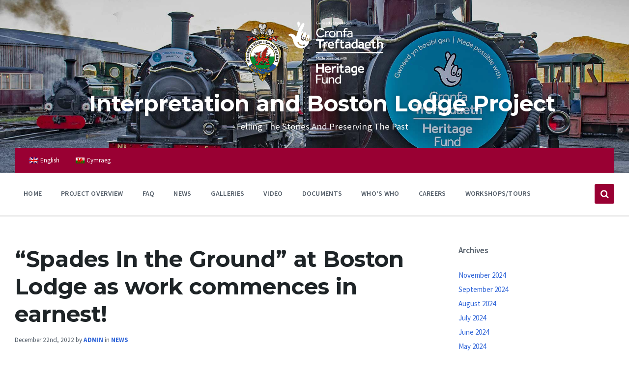

--- FILE ---
content_type: text/html; charset=UTF-8
request_url: https://nlhfproject.festrail.co.uk/spades-in-the-ground/
body_size: 82557
content:
<!DOCTYPE html>
<html lang="en-US" prefix="og: http://ogp.me/ns# fb: http://ogp.me/ns/fb#">
<head>
    <meta http-equiv="Content-Type" content="text/html; charset=UTF-8">
    <meta name="viewport" content="width=device-width, initial-scale=1.0">
    <link rel="pingback" href="https://nlhfproject.festrail.co.uk/xmlrpc.php">
    <title>“Spades In the Ground” at Boston Lodge as work commences in earnest! &#8211; Interpretation and Boston Lodge Project</title>
<meta name='robots' content='max-image-preview:large' />
	<style>img:is([sizes="auto" i], [sizes^="auto," i]) { contain-intrinsic-size: 3000px 1500px }</style>
	<link rel="alternate" hreflang="en" href="https://nlhfproject.festrail.co.uk/spades-in-the-ground/" />
<link rel="alternate" hreflang="cy" href="https://nlhfproject.festrail.co.uk/cy/gweithwyr-yn-dechrau-ar-y-gwaith-yn-boston-lodge/" />
<link rel="alternate" hreflang="x-default" href="https://nlhfproject.festrail.co.uk/spades-in-the-ground/" />
<link rel='dns-prefetch' href='//fonts.googleapis.com' />
<link rel="alternate" type="application/rss+xml" title="Interpretation and Boston Lodge Project &raquo; Feed" href="https://nlhfproject.festrail.co.uk/feed/" />
<link rel="alternate" type="application/rss+xml" title="Interpretation and Boston Lodge Project &raquo; Comments Feed" href="https://nlhfproject.festrail.co.uk/comments/feed/" />
<link rel="alternate" type="application/rss+xml" title="Interpretation and Boston Lodge Project &raquo; “Spades In the Ground” at Boston Lodge as work commences in earnest! Comments Feed" href="https://nlhfproject.festrail.co.uk/spades-in-the-ground/feed/" />
<link rel='stylesheet' id='wp-block-library-css' href='https://nlhfproject.festrail.co.uk/wp-includes/css/dist/block-library/style.min.css?ver=6.7.4' type='text/css' media='all' />
<link rel='stylesheet' id='awb-css' href='https://nlhfproject.festrail.co.uk/wp-content/plugins/advanced-backgrounds/assets/awb/awb.min.css?ver=1.12.4' type='text/css' media='all' />
<link rel='stylesheet' id='fontAwesome-css' href='https://nlhfproject.festrail.co.uk/wp-content/plugins/lightbox-block/assets/css/font-awesome.min.css?ver=6.5.2' type='text/css' media='all' />
<link rel='stylesheet' id='kioken-blocks-style-css' href='https://nlhfproject.festrail.co.uk/wp-content/plugins/kioken-blocks/dist/blocks.style.build.css?ver=1.3.9' type='text/css' media='all' />
<style id='classic-theme-styles-inline-css' type='text/css'>
/*! This file is auto-generated */
.wp-block-button__link{color:#fff;background-color:#32373c;border-radius:9999px;box-shadow:none;text-decoration:none;padding:calc(.667em + 2px) calc(1.333em + 2px);font-size:1.125em}.wp-block-file__button{background:#32373c;color:#fff;text-decoration:none}
</style>
<style id='global-styles-inline-css' type='text/css'>
:root{--wp--preset--aspect-ratio--square: 1;--wp--preset--aspect-ratio--4-3: 4/3;--wp--preset--aspect-ratio--3-4: 3/4;--wp--preset--aspect-ratio--3-2: 3/2;--wp--preset--aspect-ratio--2-3: 2/3;--wp--preset--aspect-ratio--16-9: 16/9;--wp--preset--aspect-ratio--9-16: 9/16;--wp--preset--color--black: #000000;--wp--preset--color--cyan-bluish-gray: #abb8c3;--wp--preset--color--white: #ffffff;--wp--preset--color--pale-pink: #f78da7;--wp--preset--color--vivid-red: #cf2e2e;--wp--preset--color--luminous-vivid-orange: #ff6900;--wp--preset--color--luminous-vivid-amber: #fcb900;--wp--preset--color--light-green-cyan: #7bdcb5;--wp--preset--color--vivid-green-cyan: #00d084;--wp--preset--color--pale-cyan-blue: #8ed1fc;--wp--preset--color--vivid-cyan-blue: #0693e3;--wp--preset--color--vivid-purple: #9b51e0;--wp--preset--gradient--vivid-cyan-blue-to-vivid-purple: linear-gradient(135deg,rgba(6,147,227,1) 0%,rgb(155,81,224) 100%);--wp--preset--gradient--light-green-cyan-to-vivid-green-cyan: linear-gradient(135deg,rgb(122,220,180) 0%,rgb(0,208,130) 100%);--wp--preset--gradient--luminous-vivid-amber-to-luminous-vivid-orange: linear-gradient(135deg,rgba(252,185,0,1) 0%,rgba(255,105,0,1) 100%);--wp--preset--gradient--luminous-vivid-orange-to-vivid-red: linear-gradient(135deg,rgba(255,105,0,1) 0%,rgb(207,46,46) 100%);--wp--preset--gradient--very-light-gray-to-cyan-bluish-gray: linear-gradient(135deg,rgb(238,238,238) 0%,rgb(169,184,195) 100%);--wp--preset--gradient--cool-to-warm-spectrum: linear-gradient(135deg,rgb(74,234,220) 0%,rgb(151,120,209) 20%,rgb(207,42,186) 40%,rgb(238,44,130) 60%,rgb(251,105,98) 80%,rgb(254,248,76) 100%);--wp--preset--gradient--blush-light-purple: linear-gradient(135deg,rgb(255,206,236) 0%,rgb(152,150,240) 100%);--wp--preset--gradient--blush-bordeaux: linear-gradient(135deg,rgb(254,205,165) 0%,rgb(254,45,45) 50%,rgb(107,0,62) 100%);--wp--preset--gradient--luminous-dusk: linear-gradient(135deg,rgb(255,203,112) 0%,rgb(199,81,192) 50%,rgb(65,88,208) 100%);--wp--preset--gradient--pale-ocean: linear-gradient(135deg,rgb(255,245,203) 0%,rgb(182,227,212) 50%,rgb(51,167,181) 100%);--wp--preset--gradient--electric-grass: linear-gradient(135deg,rgb(202,248,128) 0%,rgb(113,206,126) 100%);--wp--preset--gradient--midnight: linear-gradient(135deg,rgb(2,3,129) 0%,rgb(40,116,252) 100%);--wp--preset--font-size--small: 13px;--wp--preset--font-size--medium: 20px;--wp--preset--font-size--large: 36px;--wp--preset--font-size--x-large: 42px;--wp--preset--spacing--20: 0.44rem;--wp--preset--spacing--30: 0.67rem;--wp--preset--spacing--40: 1rem;--wp--preset--spacing--50: 1.5rem;--wp--preset--spacing--60: 2.25rem;--wp--preset--spacing--70: 3.38rem;--wp--preset--spacing--80: 5.06rem;--wp--preset--shadow--natural: 6px 6px 9px rgba(0, 0, 0, 0.2);--wp--preset--shadow--deep: 12px 12px 50px rgba(0, 0, 0, 0.4);--wp--preset--shadow--sharp: 6px 6px 0px rgba(0, 0, 0, 0.2);--wp--preset--shadow--outlined: 6px 6px 0px -3px rgba(255, 255, 255, 1), 6px 6px rgba(0, 0, 0, 1);--wp--preset--shadow--crisp: 6px 6px 0px rgba(0, 0, 0, 1);}:where(.is-layout-flex){gap: 0.5em;}:where(.is-layout-grid){gap: 0.5em;}body .is-layout-flex{display: flex;}.is-layout-flex{flex-wrap: wrap;align-items: center;}.is-layout-flex > :is(*, div){margin: 0;}body .is-layout-grid{display: grid;}.is-layout-grid > :is(*, div){margin: 0;}:where(.wp-block-columns.is-layout-flex){gap: 2em;}:where(.wp-block-columns.is-layout-grid){gap: 2em;}:where(.wp-block-post-template.is-layout-flex){gap: 1.25em;}:where(.wp-block-post-template.is-layout-grid){gap: 1.25em;}.has-black-color{color: var(--wp--preset--color--black) !important;}.has-cyan-bluish-gray-color{color: var(--wp--preset--color--cyan-bluish-gray) !important;}.has-white-color{color: var(--wp--preset--color--white) !important;}.has-pale-pink-color{color: var(--wp--preset--color--pale-pink) !important;}.has-vivid-red-color{color: var(--wp--preset--color--vivid-red) !important;}.has-luminous-vivid-orange-color{color: var(--wp--preset--color--luminous-vivid-orange) !important;}.has-luminous-vivid-amber-color{color: var(--wp--preset--color--luminous-vivid-amber) !important;}.has-light-green-cyan-color{color: var(--wp--preset--color--light-green-cyan) !important;}.has-vivid-green-cyan-color{color: var(--wp--preset--color--vivid-green-cyan) !important;}.has-pale-cyan-blue-color{color: var(--wp--preset--color--pale-cyan-blue) !important;}.has-vivid-cyan-blue-color{color: var(--wp--preset--color--vivid-cyan-blue) !important;}.has-vivid-purple-color{color: var(--wp--preset--color--vivid-purple) !important;}.has-black-background-color{background-color: var(--wp--preset--color--black) !important;}.has-cyan-bluish-gray-background-color{background-color: var(--wp--preset--color--cyan-bluish-gray) !important;}.has-white-background-color{background-color: var(--wp--preset--color--white) !important;}.has-pale-pink-background-color{background-color: var(--wp--preset--color--pale-pink) !important;}.has-vivid-red-background-color{background-color: var(--wp--preset--color--vivid-red) !important;}.has-luminous-vivid-orange-background-color{background-color: var(--wp--preset--color--luminous-vivid-orange) !important;}.has-luminous-vivid-amber-background-color{background-color: var(--wp--preset--color--luminous-vivid-amber) !important;}.has-light-green-cyan-background-color{background-color: var(--wp--preset--color--light-green-cyan) !important;}.has-vivid-green-cyan-background-color{background-color: var(--wp--preset--color--vivid-green-cyan) !important;}.has-pale-cyan-blue-background-color{background-color: var(--wp--preset--color--pale-cyan-blue) !important;}.has-vivid-cyan-blue-background-color{background-color: var(--wp--preset--color--vivid-cyan-blue) !important;}.has-vivid-purple-background-color{background-color: var(--wp--preset--color--vivid-purple) !important;}.has-black-border-color{border-color: var(--wp--preset--color--black) !important;}.has-cyan-bluish-gray-border-color{border-color: var(--wp--preset--color--cyan-bluish-gray) !important;}.has-white-border-color{border-color: var(--wp--preset--color--white) !important;}.has-pale-pink-border-color{border-color: var(--wp--preset--color--pale-pink) !important;}.has-vivid-red-border-color{border-color: var(--wp--preset--color--vivid-red) !important;}.has-luminous-vivid-orange-border-color{border-color: var(--wp--preset--color--luminous-vivid-orange) !important;}.has-luminous-vivid-amber-border-color{border-color: var(--wp--preset--color--luminous-vivid-amber) !important;}.has-light-green-cyan-border-color{border-color: var(--wp--preset--color--light-green-cyan) !important;}.has-vivid-green-cyan-border-color{border-color: var(--wp--preset--color--vivid-green-cyan) !important;}.has-pale-cyan-blue-border-color{border-color: var(--wp--preset--color--pale-cyan-blue) !important;}.has-vivid-cyan-blue-border-color{border-color: var(--wp--preset--color--vivid-cyan-blue) !important;}.has-vivid-purple-border-color{border-color: var(--wp--preset--color--vivid-purple) !important;}.has-vivid-cyan-blue-to-vivid-purple-gradient-background{background: var(--wp--preset--gradient--vivid-cyan-blue-to-vivid-purple) !important;}.has-light-green-cyan-to-vivid-green-cyan-gradient-background{background: var(--wp--preset--gradient--light-green-cyan-to-vivid-green-cyan) !important;}.has-luminous-vivid-amber-to-luminous-vivid-orange-gradient-background{background: var(--wp--preset--gradient--luminous-vivid-amber-to-luminous-vivid-orange) !important;}.has-luminous-vivid-orange-to-vivid-red-gradient-background{background: var(--wp--preset--gradient--luminous-vivid-orange-to-vivid-red) !important;}.has-very-light-gray-to-cyan-bluish-gray-gradient-background{background: var(--wp--preset--gradient--very-light-gray-to-cyan-bluish-gray) !important;}.has-cool-to-warm-spectrum-gradient-background{background: var(--wp--preset--gradient--cool-to-warm-spectrum) !important;}.has-blush-light-purple-gradient-background{background: var(--wp--preset--gradient--blush-light-purple) !important;}.has-blush-bordeaux-gradient-background{background: var(--wp--preset--gradient--blush-bordeaux) !important;}.has-luminous-dusk-gradient-background{background: var(--wp--preset--gradient--luminous-dusk) !important;}.has-pale-ocean-gradient-background{background: var(--wp--preset--gradient--pale-ocean) !important;}.has-electric-grass-gradient-background{background: var(--wp--preset--gradient--electric-grass) !important;}.has-midnight-gradient-background{background: var(--wp--preset--gradient--midnight) !important;}.has-small-font-size{font-size: var(--wp--preset--font-size--small) !important;}.has-medium-font-size{font-size: var(--wp--preset--font-size--medium) !important;}.has-large-font-size{font-size: var(--wp--preset--font-size--large) !important;}.has-x-large-font-size{font-size: var(--wp--preset--font-size--x-large) !important;}
:where(.wp-block-post-template.is-layout-flex){gap: 1.25em;}:where(.wp-block-post-template.is-layout-grid){gap: 1.25em;}
:where(.wp-block-columns.is-layout-flex){gap: 2em;}:where(.wp-block-columns.is-layout-grid){gap: 2em;}
:root :where(.wp-block-pullquote){font-size: 1.5em;line-height: 1.6;}
</style>
<link rel='stylesheet' id='simply-gallery-block-frontend-css' href='https://nlhfproject.festrail.co.uk/wp-content/plugins/simply-gallery-block/blocks/pgc_sgb.min.style.css?ver=3.2.4.3' type='text/css' media='all' />
<link rel='stylesheet' id='pgc-simply-gallery-plugin-lightbox-style-css' href='https://nlhfproject.festrail.co.uk/wp-content/plugins/simply-gallery-block/plugins/pgc_sgb_lightbox.min.style.css?ver=3.2.4.3' type='text/css' media='all' />
<link rel='stylesheet' id='wpml-blocks-css' href='https://nlhfproject.festrail.co.uk/wp-content/plugins/sitepress-multilingual-cms/dist/css/blocks/styles.css?ver=4.6.15' type='text/css' media='all' />
<link rel='stylesheet' id='fancybox-for-wp-css' href='https://nlhfproject.festrail.co.uk/wp-content/plugins/fancybox-for-wordpress/assets/css/fancybox.css?ver=1.3.4' type='text/css' media='all' />
<link rel='stylesheet' id='wpml-menu-item-0-css' href='https://nlhfproject.festrail.co.uk/wp-content/plugins/sitepress-multilingual-cms/templates/language-switchers/menu-item/style.min.css?ver=1' type='text/css' media='all' />
<link rel='stylesheet' id='gosign-gallery-box-slick-slider-css-css' href='https://nlhfproject.festrail.co.uk/wp-content/plugins/gosign-gallery-box-block/assets/vendor/slick/css/slick.min.css?ver=6.7.4' type='text/css' media='all' />
<link rel='stylesheet' id='gosign-gallery-box-slick-slider-css-theme-css' href='https://nlhfproject.festrail.co.uk/wp-content/plugins/gosign-gallery-box-block/assets/vendor/slick/css/slick-theme.min.css?ver=6.7.4' type='text/css' media='all' />
<link rel='stylesheet' id='gosign-gallery-box-fancybox-css-css' href='https://nlhfproject.festrail.co.uk/wp-content/plugins/gosign-gallery-box-block/assets/vendor/fancybox/dist/jquery.fancybox.min.css?ver=6.7.4' type='text/css' media='all' />
<link rel='stylesheet' id='gosign-gallery-box-block-frontend-css-css' href='https://nlhfproject.festrail.co.uk/wp-content/plugins/gosign-gallery-box-block/blocks/style.min.css?ver=1694169590' type='text/css' media='all' />
<link rel='stylesheet' id='lsvr-pressville-main-style-css' href='https://nlhfproject.festrail.co.uk/wp-content/themes/pressville/style.css?ver=2.6.2' type='text/css' media='all' />
<link rel='stylesheet' id='lsvr-pressville-general-style-css' href='https://nlhfproject.festrail.co.uk/wp-content/themes/pressville/assets/css/general.css?ver=2.6.2' type='text/css' media='all' />
<style id='lsvr-pressville-general-style-inline-css' type='text/css'>
body, input, textarea, select, button, .is-primary-font, #cancel-comment-reply-link, .lsvr_listing-map__infobox { font-family: 'Source Sans Pro', Arial, sans-serif; }
html, body { font-size: 15px; }
h1, h2, h3, h4, blockquote, .is-secondary-font, .header-menu-primary__item--megamenu .header-menu-primary__item-link--level-1 { font-family: 'Montserrat', Arial, sans-serif; }
@media ( min-width: 1200px ) { .header-titlebar__logo { max-width: 300px; } } .header-titlebar__logo { max-width: 300px; }
</style>
<link rel='stylesheet' id='lsvr-pressville-child-style-css' href='https://nlhfproject.festrail.co.uk/wp-content/themes/pressville-child/style.css?ver=2.0.0' type='text/css' media='all' />
<link rel='stylesheet' id='lsvr-pressville-google-fonts-css' href='//fonts.googleapis.com/css?family=Source+Sans+Pro%3A400%2C400italic%2C600%2C600italic%2C700%2C700italic%7CMontserrat%3A400%2C400italic%2C700%2C700italic&#038;ver=6.7.4' type='text/css' media='all' />
<link rel='stylesheet' id='lsvr-pressville-color-scheme-css' href='https://nlhfproject.festrail.co.uk/wp-content/themes/pressville/assets/css/skins/default.css?ver=2.6.2' type='text/css' media='all' />
<style id='lsvr-pressville-color-scheme-inline-css' type='text/css'>
body { color: #545e69; }a { color: #3166d8; }abbr { border-color: #545e69; }input, select, textarea { color: #545e69; }.c-alert-message { background-color: rgba( 153, 0, 51, 0.25 ); }.c-alert-message:before { color: #990033; }.c-arrow-button__icon { color: #990033; }.c-button { color: #990033; border-color: rgba( 153, 0, 51, 0.6 ); }.c-button:hover { border-color: #990033; }.c-button:active { border-color: rgba( 153, 0, 51, 0.5 ); }.c-search-form__button { color: #990033; }.header-topbar { background-color: #990033; }@media ( min-width: 992px ) {.header-menu-primary__item-link--level-0 { color: #545e69; }.current-menu-ancestor .header-menu-primary__item-link--level-0,.current-menu-item .header-menu-primary__item-link--level-0 { color: #990033; }.current-menu-ancestor .header-menu-primary__item-link--level-0:before,.current-menu-item .header-menu-primary__item-link--level-0:before { background-color: #990033; }.header-menu-primary__item--dropdown .header-menu-primary__item-link { color: #545e69; }.header-menu-primary__item--dropdown .header-menu-primary__item-link:hover { color: #990033; }.header-menu-primary__item--dropdown .header-menu-primary__item--level-1.current-menu-ancestor > .header-menu-primary__item-link,.header-menu-primary__item--dropdown .current-menu-item > .header-menu-primary__item-link { background-color: rgba( 153, 0, 51, 0.2 ); }.header-menu-primary__item--megamenu .header-menu-primary__item-link { color: #545e69; }.header-menu-primary__item--megamenu .header-menu-primary__item-link:hover { color: #990033; }.header-menu-primary__item--megamenu .header-menu-primary__item-link--level-1 { color: #990033; }.header-menu-primary__item--megamenu .header-menu-primary__submenu--level-1 .current-menu-item > .header-menu-primary__item-link { background-color: rgba( 153, 0, 51, 0.2 ); }}.header-search__toggle { background-color: #990033; }.header-search__submit { color: #990033; }.header-search__filter-label--active { background-color: #990033; }.header-languages-mobile__item--active .header-languages-mobile__item-link { color: #990033; }.header-languages-mobile__toggle { background-color: #990033; }.header-languages-mobile__toggle:before { border-bottom-color: #990033; }.header-mobile-toggle { background-color: #990033; }.post-archive-categories__icon { color: #990033; }.post-archive-categories__item:before { background-color: #545e69; }.post-archive-categories__item-link { color: #990033; }.post-archive-filter__option--datepicker:after { color: #990033; }.post-archive-filter__submit-button { background-color: #990033; }.post-archive-filter__reset-button { color: #990033; }.post__category-link,.post__meta-author-link,.post__meta-location .post__location-link { color: #990033; }.post-password-form input[type="submit"] { background-color: #990033; }.post__tags .post__term-link { color: #990033; border-color: rgba( 153, 0, 51, 0.4 ); }.post__tags .post__term-link:hover { background-color: #990033; }.post-comments__list .comment-reply-link { color: #990033; border-color: rgba( 153, 0, 51, 0.6 ); }.post-comments__list .comment-reply-link:hover { border-color: #990033; }.post-comments__list .comment-reply-link:active { border-color: rgba( 153, 0, 51, 0.5 ); }.comment-form .submit { background-color: #990033; }.post-pagination__item-link,.post-pagination__number-link { color: #990033; }.post-pagination__number-link:hover { background-color: #990033;  }.navigation.pagination a { color: #990033; }.navigation.pagination .page-numbers.current,.navigation.pagination .page-numbers:not( .next ):not( .prev ):not( .dots ):hover { background-color: #990033; }.blog-post-archive .post__title-link { color: #990033; }.blog-post-archive--grid .post__categories-link { color: rgba( 153, 0, 51, 0.8 ); }.blog-post-archive--grid .has-post-thumbnail:hover .post__bg { background-color: rgba( 153, 0, 51, 0.65 ); }.lsvr_listing-map__infobox-title-link { color: #990033; }.lsvr_listing-map__marker-inner { background-color: #990033; border-color: #990033; }.lsvr_listing-map__marker-inner:before { border-top-color: #990033; }.lsvr_listing-post-archive--default .post__title-link { color: #990033; }.lsvr_listing-post-archive--grid  .post__meta { background-color: rgba( 153, 0, 51, 0.9 ); }.lsvr_listing-post-single .post__social-link:hover { background-color: #990033; }.lsvr_listing-post-single .post__contact-item-icon:before { color: #990033; }.lsvr_listing-post-single .post__contact-item a { color: #990033; }.lsvr_listing-post-single .post__addressmap { background-color: #990033; }.lsvr_listing-post-single .post__address:before { color: #990033; }.lsvr_event-post-archive--default .post__title-link { color: #990033; }.lsvr_event-post-archive--grid .post__date { background-color: rgba( 153, 0, 51, 0.9 ); }.lsvr_event-post-archive--grid .post.has-post-thumbnail:hover .post__bg { background-color: rgba( 153, 0, 51, 0.4 ); }.lsvr_event-post-archive--timeline .post__inner:before { background-color: #990033; }.lsvr_event-post-archive--timeline .post__title-link { color: #990033; }.lsvr_event-post-single .post__status { background-color: rgba( 153, 0, 51, 0.2 ); }.lsvr_event-post-single .post__status:before { color: rgba( 153, 0, 51, 0.4 ); }.lsvr_event-post-single .post__info-item-icon:before { color: #990033; }.lsvr_gallery-post-archive--default .post__title-link { color: #990033; }.lsvr_gallery-post-archive--grid .post:hover .post__bg { background-color: rgba( 153, 0, 51, 0.4 ); }.lsvr_document-post-archive--default .post__title-link { color: #990033; }.lsvr_document-post-archive--categorized-attachments .post-tree__item-icon--folder { color: #990033; }.lsvr_document-post-archive--categorized-attachments .post-tree__item-toggle-icon { color: #990033; }.lsvr_document-post-single .post__meta-item:before { color: #990033; }.lsvr_person-post-page .post__social-link:hover { background-color: #990033; }.lsvr_person-post-page .post__contact-item-icon { color: #990033; }.lsvr_person-post-page .post__contact-item > a { color: #990033; }.lsvr_person-post-archive .post__title-link { color: #990033; }.lsvr_person-post-archive .post__subtitle { color: #990033; }.lsvr_person-post-single .post__subtitle { color: #990033; }.search-results-page__item-title-link { color: #990033; }.back-to-top__link { background-color: #990033; }.widget__title { color: #545e69; }.widget__more-link { color: #990033; border-color: rgba( 153, 0, 51, 0.6 ); }.widget__more-link:hover { border-color: rgba( 153, 0, 51, 1 ); }.widget__more-link:active { border-color: rgba( 153, 0, 51, 0.5 ); }.lsvr-pressville-weather-widget__time-title,.lsvr-pressville-weather-widget__weather-item-title { color: #990033; }.lsvr-pressville-weather-widget__weather-item-icon { color: #990033; }.lsvr-post-featured-widget__title-link { color: #990033; }.lsvr-post-featured-widget__category-link { color: #990033; }.lsvr_notice-list-widget__item-title-link { color: #990033; }.lsvr_notice-list-widget__item-category-link { color: #990033; }.lsvr_listing-list-widget__item-title-link { color: #990033; }.lsvr_listing-featured-widget__title-link { color: #990033; }.lsvr_event-list-widget__item-title-link { color: #990033; }.lsvr_event-list-widget__item-date-month { background-color: #990033; }.lsvr_event-calendar-widget__nav-btn { color: #990033; }.lsvr_event-calendar-widget__day--has-events > .lsvr_event-calendar-widget__day-cell:after { background-color: #990033; }.lsvr_event-calendar-widget__day--current > .lsvr_event-calendar-widget__day-cell { color: #990033; }.lsvr_event-featured-widget__title-link { color: #990033; }.lsvr_event-filter-widget__option--datepicker:after { color: #990033; }.lsvr_event-filter-widget__submit-button { background-color: #990033; }.lsvr_gallery-list-widget__item-title-link { color: #990033; }.lsvr_gallery-featured-widget__title-link { color: #990033; }.lsvr_document-list-widget__item-title-link { color: #990033; }.lsvr_document-featured-widget__title-link { color: #990033; }.lsvr_person-list-widget__item-title-link { color: #990033; }.lsvr_person-list-widget__item-subtitle { color: #990033; }.lsvr_person-list-widget__item-social-link:hover { background-color: #990033; }.lsvr_person-featured-widget__title-link { color: #990033; }.lsvr_person-featured-widget__subtitle { color: #990033; }.lsvr_person-featured-widget__social-link:hover { background-color: #990033; }.widget_display_search .button { color: #990033; border-color: rgba( 153, 0, 51, 0.6 ); }.widget_display_search .button:hover { border-color: #990033; }.widget_display_search .button:active { border-color: rgba( 153, 0, 51, 0.5 ); }.bbp_widget_login .bbp-submit-wrapper .button { color: #990033; border-color: rgba( 153, 0, 51, 0.6 ); }.bbp_widget_login .bbp-submit-wrapper .button:hover { border-color: #990033; }.bbp_widget_login .bbp-submit-wrapper .button:active { border-color: rgba( 153, 0, 51, 0.5 ); }.lsvr-pressville-post-grid__post-event-date { background-color: rgba( 153, 0, 51, 0.9 ); }.lsvr-pressville-post-grid__post-badge { background-color: rgba( 153, 0, 51, 0.9 ); }.lsvr-pressville-post-grid__post.has-post-thumbnail:hover .lsvr-pressville-post-grid__post-bg { background-color: rgba( 153, 0, 51, 0.5 ); }.lsvr-pressville-sitemap__item-link--level-0 { color: #990033; }.lsvr-pressville-sitemap__toggle { color: #990033; }.lsvr-button { color: #990033; border-color: rgba( 153, 0, 51, 0.6 ); }.lsvr-button:hover { border-color: #990033; }.lsvr-button:active { border-color: rgba( 153, 0, 51, 0.5 ); }.lsvr-cta__button-link { color: #990033; border-color: rgba( 153, 0, 51, 0.6 ); }.lsvr-cta__button-link:hover { border-color: #990033; }.lsvr-cta__button-link:active { border-color: rgba( 153, 0, 51, 0.5 ); }.lsvr-pricing-table__title { background-color: #990033; }.lsvr-pricing-table__price-value { color: #990033; }.lsvr-pricing-table__button-link { color: #990033; border-color: rgba( 153, 0, 51, 0.6 ); }.lsvr-pricing-table__button-link:hover { border-color: #990033; }.lsvr-pricing-table__button-link:active { border-color: rgba( 153, 0, 51, 0.5 ); }.lsvr-counter__number { color: #990033; }.lsvr-feature__icon { color: #990033; }.lsvr-progress-bar__bar-inner { background-color: #990033; }.bbp-submit-wrapper button { border-color: #990033; background-color: #990033; }div.bbp-template-notice,div.bbp-template-notice.info { background-color: rgba( 153, 0, 51, 0.25 ); }div.bbp-template-notice:before,div.bbp-template-notice.info:before { color: #990033; }div.bbp-template-notice p { color: #545e69; }div.bbp-template-notice a { color: #3166d8; }div.bbp-template-notice a:hover { color: #3166d8; }#bbpress-forums .bbp-reply-content #subscription-toggle a { color: #990033; }#bbpress-forums .bbp-pagination-links .page-numbers.current { background-color: #990033; }#bbpress-forums #bbp-your-profile fieldset input,#bbpress-forums #bbp-your-profile fieldset textarea { color: #545e69; }#bbpress-forums #bbp-your-profile #bbp_user_edit_submit { border-color: #990033; background-color: #990033; }.lsvr-datepicker .ui-datepicker-prev,.lsvr-datepicker .ui-datepicker-next { color: #990033; }.lsvr-datepicker th { color: #990033; }.lsvr-datepicker td a { color: #545e69; }.lsvr-datepicker .ui-state-active { color: #990033; }@media ( max-width: 991px ) {.header-topbar { background-color: #f6f5f5; }.header-menu-secondary__list a { color: #990033; }.header-menu-primary__item-link { color: #545e69; }.header-menu-primary__item-link--level-0 { color: #545e69; }.header-menu-primary__submenu-toggle-icon--active { color: #990033; }}
</style>
<script type="text/javascript" src="https://nlhfproject.festrail.co.uk/wp-includes/js/jquery/jquery.min.js?ver=3.7.1" id="jquery-core-js"></script>
<script type="text/javascript" src="https://nlhfproject.festrail.co.uk/wp-includes/js/jquery/jquery-migrate.min.js?ver=3.4.1" id="jquery-migrate-js"></script>
<script type="text/javascript" src="https://nlhfproject.festrail.co.uk/wp-content/plugins/fancybox-for-wordpress/assets/js/purify.min.js?ver=1.3.4" id="purify-js"></script>
<script type="text/javascript" src="https://nlhfproject.festrail.co.uk/wp-content/plugins/fancybox-for-wordpress/assets/js/jquery.fancybox.js?ver=1.3.4" id="fancybox-for-wp-js"></script>
<script type="text/javascript" id="lsvr-events-scripts-js-extra">
/* <![CDATA[ */
var lsvr_events_ajax_var = {"url":"https:\/\/nlhfproject.festrail.co.uk\/wp-admin\/admin-ajax.php","nonce":"9b69e7a6e8"};
/* ]]> */
</script>
<script type="text/javascript" src="https://nlhfproject.festrail.co.uk/wp-content/plugins/lsvr-events/assets/js/lsvr-events.min.js?ver=1.9.5" id="lsvr-events-scripts-js"></script>
<script type="text/javascript" id="lsvr-pressville-toolkit-weather-widget-js-extra">
/* <![CDATA[ */
var lsvr_pressville_toolkit_ajax_weather_widget_var = {"url":"https:\/\/nlhfproject.festrail.co.uk\/wp-admin\/admin-ajax.php","nonce":"1a36865095"};
/* ]]> */
</script>
<script type="text/javascript" src="https://nlhfproject.festrail.co.uk/wp-content/plugins/lsvr-pressville-toolkit/assets/js/lsvr-pressville-toolkit-weather-widget.min.js?ver=1.9.8" id="lsvr-pressville-toolkit-weather-widget-js"></script>
<script type="text/javascript" src="https://nlhfproject.festrail.co.uk/wp-content/plugins/gosign-gallery-box-block/assets/vendor/slick/js/slick.min.js?ver=6.7.4" id="gosign-gallery-box-slick-slider-js"></script>
<script type="text/javascript" src="https://nlhfproject.festrail.co.uk/wp-content/plugins/gosign-gallery-box-block/assets/vendor/fancybox/dist/jquery.fancybox.min.js?ver=6.7.4" id="gosign-gallery-box-fancybox-js-js"></script>
<script type="text/javascript" src="https://nlhfproject.festrail.co.uk/wp-content/plugins/gosign-gallery-box-block/assets/js/script.min.js?ver=6.7.4" id="gosign-gallery-box-block-backend-js-js"></script>
<link rel="https://api.w.org/" href="https://nlhfproject.festrail.co.uk/wp-json/" /><link rel="alternate" title="JSON" type="application/json" href="https://nlhfproject.festrail.co.uk/wp-json/wp/v2/posts/2453" /><link rel="EditURI" type="application/rsd+xml" title="RSD" href="https://nlhfproject.festrail.co.uk/xmlrpc.php?rsd" />
<meta name="generator" content="WordPress 6.7.4" />
<link rel="canonical" href="https://nlhfproject.festrail.co.uk/spades-in-the-ground/" />
<link rel='shortlink' href='https://nlhfproject.festrail.co.uk/?p=2453' />
<link rel="alternate" title="oEmbed (JSON)" type="application/json+oembed" href="https://nlhfproject.festrail.co.uk/wp-json/oembed/1.0/embed?url=https%3A%2F%2Fnlhfproject.festrail.co.uk%2Fspades-in-the-ground%2F" />
<link rel="alternate" title="oEmbed (XML)" type="text/xml+oembed" href="https://nlhfproject.festrail.co.uk/wp-json/oembed/1.0/embed?url=https%3A%2F%2Fnlhfproject.festrail.co.uk%2Fspades-in-the-ground%2F&#038;format=xml" />
<noscript><style>.simply-gallery-amp{ display: block !important; }</style></noscript><noscript><style>.sgb-preloader{ display: none !important; }</style></noscript><meta name="generator" content="WPML ver:4.6.15 stt:1,11;" />

<!-- Fancybox for WordPress v3.3.5 -->
<style type="text/css">
	.fancybox-slide--image .fancybox-content{background-color: #FFFFFF}div.fancybox-caption{display:none !important;}
	
	img.fancybox-image{border-width:10px;border-color:#FFFFFF;border-style:solid;}
	div.fancybox-bg{background-color:rgba(102,102,102,0.3);opacity:1 !important;}div.fancybox-content{border-color:#FFFFFF}
	div#fancybox-title{background-color:#FFFFFF}
	div.fancybox-content{background-color:#FFFFFF}
	div#fancybox-title-inside{color:#333333}
	
	
	
	div.fancybox-caption p.caption-title{display:inline-block}
	div.fancybox-caption p.caption-title{font-size:14px}
	div.fancybox-caption p.caption-title{color:#333333}
	div.fancybox-caption {color:#333333}div.fancybox-caption p.caption-title {background:#fff; width:auto;padding:10px 30px;}div.fancybox-content p.caption-title{color:#333333;margin: 0;padding: 5px 0;}
</style><script type="text/javascript">
	jQuery(function () {

		var mobileOnly = false;
		
		if (mobileOnly) {
			return;
		}

		jQuery.fn.getTitle = function () { // Copy the title of every IMG tag and add it to its parent A so that fancybox can show titles
			var arr = jQuery("a[data-fancybox]");
									jQuery.each(arr, function() {
										var title = jQuery(this).children("img").attr("title");
										var caption = jQuery(this).next("figcaption").html();
                                        if(caption && title){jQuery(this).attr("title",title+" " + caption)}else if(title){ jQuery(this).attr("title",title);}else if(caption){jQuery(this).attr("title",caption);}
									});			}

		// Supported file extensions

				var thumbnails = jQuery("a:has(img)").not(".nolightbox").not('.envira-gallery-link').not('.ngg-simplelightbox').filter(function () {
			return /\.(jpe?g|png|gif|mp4|webp|bmp|pdf)(\?[^/]*)*$/i.test(jQuery(this).attr('href'))
		});
		

		// Add data-type iframe for links that are not images or videos.
		var iframeLinks = jQuery('.fancyboxforwp').filter(function () {
			return !/\.(jpe?g|png|gif|mp4|webp|bmp|pdf)(\?[^/]*)*$/i.test(jQuery(this).attr('href'))
		}).filter(function () {
			return !/vimeo|youtube/i.test(jQuery(this).attr('href'))
		});
		iframeLinks.attr({"data-type": "iframe"}).getTitle();

				// Gallery All
		thumbnails.addClass("fancyboxforwp").attr("data-fancybox", "gallery").getTitle();
		iframeLinks.attr({"data-fancybox": "gallery"}).getTitle();

		// Gallery type NONE
		
		// Call fancybox and apply it on any link with a rel atribute that starts with "fancybox", with the options set on the admin panel
		jQuery("a.fancyboxforwp").fancyboxforwp({
			loop: false,
			smallBtn: false,
			zoomOpacity: "auto",
			animationEffect: "fade",
			animationDuration: 500,
			transitionEffect: "fade",
			transitionDuration: "300",
			overlayShow: true,
			overlayOpacity: "0.3",
			titleShow: true,
			titlePosition: "inside",
			keyboard: true,
			showCloseButton: false,
			arrows: true,
			clickContent:false,
			clickSlide: "close",
			mobile: {
				clickContent: function (current, event) {
					return current.type === "image" ? "toggleControls" : false;
				},
				clickSlide: function (current, event) {
					return current.type === "image" ? "close" : "close";
				},
			},
			wheel: false,
			toolbar: true,
			preventCaptionOverlap: true,
			onInit: function() { },			onDeactivate
	: function() { },		beforeClose: function() { },			afterShow: function(instance) { jQuery( ".fancybox-image" ).on("click", function( ){ ( instance.isScaledDown() ) ? instance.scaleToActual() : instance.scaleToFit() }) },				afterClose: function() { },					caption : function( instance, item ) {var title ="";if("undefined" != typeof jQuery(this).context ){var title = jQuery(this).context.title;} else { var title = ("undefined" != typeof jQuery(this).attr("title")) ? jQuery(this).attr("title") : false;}var caption = jQuery(this).data('caption') || '';if ( item.type === 'image' && title.length ) {caption = (caption.length ? caption + '<br />' : '') + '<p class="caption-title">'+title+'</p>' ;}return caption;},
		afterLoad : function( instance, current ) {current.$content.append('<div class=\"fancybox-custom-caption inside-caption\" style=\" position: absolute;left:0;right:0;color:#000;margin:0 auto;bottom:0;text-align:center;background-color:#FFFFFF \">' + current.opts.caption + '</div>');},
			})
		;

			})
</script>
<!-- END Fancybox for WordPress -->
<link rel="icon" href="https://nlhfproject.festrail.co.uk/wp-content/uploads/2020/11/cropped-favicon-32x32.png" sizes="32x32" />
<link rel="icon" href="https://nlhfproject.festrail.co.uk/wp-content/uploads/2020/11/cropped-favicon-192x192.png" sizes="192x192" />
<link rel="apple-touch-icon" href="https://nlhfproject.festrail.co.uk/wp-content/uploads/2020/11/cropped-favicon-180x180.png" />
<meta name="msapplication-TileImage" content="https://nlhfproject.festrail.co.uk/wp-content/uploads/2020/11/cropped-favicon-270x270.png" />
		<style type="text/css" id="wp-custom-css">
			@media ( min-width: 992px ) {
.footer-widgets__column:first-child { width: 50%; }
}

@media ( min-width: 1200px ) {
.page__content .lsvr_person-list-widget__item { float: left; margin: 0; width: 25%; box-sizing: border-box; margin-top: 50px; }
.page__content .lsvr_person-list-widget__item:nth-child(4n+1) { clear: left; }
.page__content .widget__more-link { display: none; }
}

#breadcrumbs { display: none; }

		</style>
		<style type="text/css" media="all" id="kioken-blocks-frontend"></style>
<!-- START - Open Graph and Twitter Card Tags 3.3.3 -->
 <!-- Facebook Open Graph -->
  <meta property="og:locale" content="en_GB"/>
  <meta property="og:site_name" content="Interpretation and Boston Lodge Project"/>
  <meta property="og:title" content="“Spades In the Ground” at Boston Lodge as work commences in earnest!"/>
  <meta property="og:url" content="https://nlhfproject.festrail.co.uk/spades-in-the-ground/"/>
  <meta property="og:type" content="article"/>
  <meta property="og:description" content="The earth is shaking as contractors’ heavy equipment “brings the noise” to Boston Lodge!"/>
  <meta property="og:image" content="https://nlhfproject.festrail.co.uk/wp-content/uploads/2022/12/CJP_3723_web.jpg"/>
  <meta property="og:image:url" content="https://nlhfproject.festrail.co.uk/wp-content/uploads/2022/12/CJP_3723_web.jpg"/>
  <meta property="og:image:secure_url" content="https://nlhfproject.festrail.co.uk/wp-content/uploads/2022/12/CJP_3723_web.jpg"/>
  <meta property="article:published_time" content="2022-12-22T12:52:59+01:00"/>
  <meta property="article:modified_time" content="2022-12-22T13:01:01+01:00" />
  <meta property="og:updated_time" content="2022-12-22T13:01:01+01:00" />
  <meta property="article:section" content="News"/>
  <meta property="article:publisher" content="https://www.facebook.com/festrail"/>
 <!-- Google+ / Schema.org -->
 <!-- Twitter Cards -->
  <meta name="twitter:title" content="“Spades In the Ground” at Boston Lodge as work commences in earnest!"/>
  <meta name="twitter:url" content="https://nlhfproject.festrail.co.uk/spades-in-the-ground/"/>
  <meta name="twitter:description" content="The earth is shaking as contractors’ heavy equipment “brings the noise” to Boston Lodge!"/>
  <meta name="twitter:image" content="https://nlhfproject.festrail.co.uk/wp-content/uploads/2022/12/CJP_3723_web.jpg"/>
  <meta name="twitter:card" content="summary_large_image"/>
  <meta name="twitter:site" content="@festrail"/>
 <!-- SEO -->
 <!-- Misc. tags -->
 <!-- is_singular -->
<!-- END - Open Graph and Twitter Card Tags 3.3.3 -->
	
</head>

<body class="post-template-default single single-post postid-2453 single-format-standard wp-custom-logo is_chrome lsvr-accessibility">

	
	<!-- WRAPPER : begin -->
	<div id="wrapper">

		
		
	<a href="#main" class="accessibility-link accessibility-link--skip-to-content screen-reader-text">Skip to content</a>

			<a href="#header-menu-primary" class="accessibility-link accessibility-link--skip-to-nav screen-reader-text">Skip to main navigation</a>
	
	<a href="#footer" class="accessibility-link accessibility-link--skip-to-footer screen-reader-text">Skip to footer</a>


		
		<!-- HEADER : begin -->
		<header id="header">
			<div class="header__inner">

				
				
				
				<!-- HEADER TITLEBAR : begin -->
<div  class="header-titlebar header-titlebar--has-topbar header-titlebar--has-logo header-titlebar--centered">

	<div class="header-titlebar__inner">
		<div class="lsvr-container">

			
			
	<!-- HEADER BRANDING : begin -->
	<div class="header-titlebar__logo">
		<a href="https://nlhfproject.festrail.co.uk/" class="header-titlebar__logo-link"
			aria-label="Site logo">
			<img src="https://nlhfproject.festrail.co.uk/wp-content/uploads/2021/10/madepossible_logo.png"
				class="header-titlebar__logo-image"
				alt="Interpretation and Boston Lodge Project">
		</a>
	</div>
	<!-- HEADER BRANDING : end -->


			
				<div class="header-titlebar__text">

					
						<p class="header-titlebar__title header-titlebar__title--subpage is-secondary-font">
							<a href="https://nlhfproject.festrail.co.uk/" class="header-titlebar__title-link">
								Interpretation and Boston Lodge Project							</a>
						</p>

					
					
						<p class="header-titlebar__description">Telling The Stories And Preserving The Past</p>

					
				</div>

			
			
		</div>
	</div>

	
	<!-- HEADER TITLEBAR BACKGROUND : begin -->
	<div class="header-titlebar__background header-titlebar__background--align-center header-titlebar__background--slideshow-home"
		data-slideshow-speed="5">

		
			
				<div class="header-titlebar__background-image header-titlebar__background-image--default"
					style="background-image: url('https://nlhfproject.festrail.co.uk/wp-content/uploads/2021/10/header8.jpg'); "></div>

			
		
	</div>
	<!-- HEADER TITLEBAR BACKGROUND : end -->


<span class="header-titlebar__overlay"  style="opacity: 0.15;filter: alpha(opacity=0.15);"></span>
</div>
<!-- HEADER TITLEBAR : end -->
				
				<!-- HEADER MOBILE TOGGLE : begin -->
<button id="header-mobile-toggle" type="button"
	class="header-mobile-toggle" title="Expand menu"
	aria-controls="header__navgroup"
    aria-haspopup="true"
    aria-expanded="false"
	data-label-expand-popup="Expand menu"
    data-label-collapse-popup="Collapse menu">
	Menu	<span class="header-mobile-toggle__icon1" aria-hidden="true"></span>
	<span class="header-mobile-toggle__icon2" aria-hidden="true"></span>
</button>
<!-- HEADER MOBILE TOGGLE : end -->
				
				<!-- HEADER NAV GROUP : begin -->
				<div id="header__navgroup" class="header__navgroup"
					data-aria-labelledby="header-mobile-toggle">

					
					
	<!-- HEADER TOPBAR WRAPPER : begin -->
	<div class="header-topbar__wrapper">
		<div class="lsvr-container">

			
			<!-- HEADER TOPBAR : begin -->
			<div class="header-topbar">
				<div class="header-topbar__inner">

					
					
	<!-- SECONDARY HEADER MENU : begin -->
	<nav class="header-menu-secondary"

					 aria-label="Secondary Header Menu"
		>

	    <ul id="menu-secondary-header-menu" class="header-menu-secondary__list" role="menu">
        	<li class="header-menu-secondary__item header-menu-secondary__item--level-0 menu-item wpml-ls-slot-193 wpml-ls-item wpml-ls-item-en wpml-ls-current-language wpml-ls-menu-item wpml-ls-first-item menu-item-type-wpml_ls_menu_item menu-item-object-wpml_ls_menu_item"
                role="presentation">

                <a href="https://nlhfproject.festrail.co.uk/spades-in-the-ground/"
                	class="header-menu-secondary__item-link header-menu-secondary__item-link--level-0"
                    role="menuitem"

                                    	>

                    
            <img
            class="wpml-ls-flag"
            src="https://nlhfproject.festrail.co.uk/wp-content/plugins/sitepress-multilingual-cms/res/flags/en.png"
            alt=""
            
            
    /><span class="wpml-ls-native" lang="en">English</span></a>

            
            </li>

            
        	<li class="header-menu-secondary__item header-menu-secondary__item--level-0 menu-item wpml-ls-slot-193 wpml-ls-item wpml-ls-item-cy wpml-ls-menu-item wpml-ls-last-item menu-item-type-wpml_ls_menu_item menu-item-object-wpml_ls_menu_item"
                role="presentation">

                <a href="https://nlhfproject.festrail.co.uk/cy/gweithwyr-yn-dechrau-ar-y-gwaith-yn-boston-lodge/"
                	class="header-menu-secondary__item-link header-menu-secondary__item-link--level-0"
                    role="menuitem"

                                    	>

                    
            <img
            class="wpml-ls-flag"
            src="https://nlhfproject.festrail.co.uk/wp-content/plugins/sitepress-multilingual-cms/res/flags/cy.png"
            alt=""
            
            
    /><span class="wpml-ls-native" lang="cy">Cymraeg</span></a>

            
            </li>

            </ul>
	</nav>
	<!-- SECONDARY HEADER MENU : end -->


					
					
					
				</div>
			</div>
			<!-- HEADER TOPBAR : end -->

			
		</div>
	</div>
	<!-- HEADER TOPBAR WRAPPER : end -->


					
					
	
	<!-- HEADER NAVBAR : begin -->
	<div  class="header-navbar header-navbar--is-sticky header-navbar--animated-primary-menu">
		<div class="header-navbar__inner">
			<div class="lsvr-container">
				<div class="header-navbar__content">

					
					
	<!-- HEADER MENU : begin -->
	<nav id="header-menu-primary" class="header-menu-primary"
        data-label-expand-popup="Expand submenu"
        data-label-collapse-popup="Collapse submenu"

					aria-label="Primary Header Menu"
		>

	    <ul id="menu-primary-header-menu" class="header-menu-primary__list" role="menu">
            
        	<li id="header-menu-primary__item-1438"
                class="header-menu-primary__item header-menu-primary__item--level-0 menu-item menu-item-type-post_type menu-item-object-page menu-item-home header-menu-primary__item--dropdown"
                role="presentation">

                <a href="https://nlhfproject.festrail.co.uk/"
                    id="header-menu-primary__item-link-1438"
                	class="header-menu-primary__item-link header-menu-primary__item-link--level-0"
                    role="menuitem"

                    
                                    	>

                    Home</a>

            
            </li>

            
            
        	<li id="header-menu-primary__item-1372"
                class="header-menu-primary__item header-menu-primary__item--level-0 menu-item menu-item-type-post_type menu-item-object-page header-menu-primary__item--dropdown"
                role="presentation">

                <a href="https://nlhfproject.festrail.co.uk/project-overview/"
                    id="header-menu-primary__item-link-1372"
                	class="header-menu-primary__item-link header-menu-primary__item-link--level-0"
                    role="menuitem"

                    
                                    	>

                    Project Overview</a>

            
            </li>

            
            
        	<li id="header-menu-primary__item-1104"
                class="header-menu-primary__item header-menu-primary__item--level-0 menu-item menu-item-type-post_type menu-item-object-page header-menu-primary__item--dropdown"
                role="presentation">

                <a href="https://nlhfproject.festrail.co.uk/faq/"
                    id="header-menu-primary__item-link-1104"
                	class="header-menu-primary__item-link header-menu-primary__item-link--level-0"
                    role="menuitem"

                    
                                    	>

                    FAQ</a>

            
            </li>

            
            
        	<li id="header-menu-primary__item-152"
                class="header-menu-primary__item header-menu-primary__item--level-0 menu-item menu-item-type-post_type menu-item-object-page current_page_parent header-menu-primary__item--dropdown"
                role="presentation">

                <a href="https://nlhfproject.festrail.co.uk/news/"
                    id="header-menu-primary__item-link-152"
                	class="header-menu-primary__item-link header-menu-primary__item-link--level-0"
                    role="menuitem"

                    
                                    	>

                    News</a>

            
            </li>

            
            
        	<li id="header-menu-primary__item-199"
                class="header-menu-primary__item header-menu-primary__item--level-0 menu-item menu-item-type-custom menu-item-object-custom header-menu-primary__item--dropdown"
                role="presentation">

                <a href="https://nlhfproject.festrail.co.uk/galleries/"
                    id="header-menu-primary__item-link-199"
                	class="header-menu-primary__item-link header-menu-primary__item-link--level-0"
                    role="menuitem"

                    
                                    	>

                    Galleries</a>

            
            </li>

            
            
        	<li id="header-menu-primary__item-1097"
                class="header-menu-primary__item header-menu-primary__item--level-0 menu-item menu-item-type-post_type menu-item-object-page header-menu-primary__item--dropdown"
                role="presentation">

                <a href="https://nlhfproject.festrail.co.uk/video/"
                    id="header-menu-primary__item-link-1097"
                	class="header-menu-primary__item-link header-menu-primary__item-link--level-0"
                    role="menuitem"

                    
                                    	>

                    Video</a>

            
            </li>

            
            
        	<li id="header-menu-primary__item-139"
                class="header-menu-primary__item header-menu-primary__item--level-0 menu-item menu-item-type-custom menu-item-object-custom header-menu-primary__item--dropdown"
                role="presentation">

                <a href="https://nlhfproject.festrail.co.uk/documents/"
                    id="header-menu-primary__item-link-139"
                	class="header-menu-primary__item-link header-menu-primary__item-link--level-0"
                    role="menuitem"

                    
                                    	>

                    Documents</a>

            
            </li>

            
            
        	<li id="header-menu-primary__item-2063"
                class="header-menu-primary__item header-menu-primary__item--level-0 menu-item menu-item-type-post_type menu-item-object-page header-menu-primary__item--dropdown"
                role="presentation">

                <a href="https://nlhfproject.festrail.co.uk/whos-who/"
                    id="header-menu-primary__item-link-2063"
                	class="header-menu-primary__item-link header-menu-primary__item-link--level-0"
                    role="menuitem"

                    
                                    	>

                    Who’s Who</a>

            
            </li>

            
            
        	<li id="header-menu-primary__item-2377"
                class="header-menu-primary__item header-menu-primary__item--level-0 menu-item menu-item-type-post_type menu-item-object-page header-menu-primary__item--dropdown"
                role="presentation">

                <a href="https://nlhfproject.festrail.co.uk/careers/"
                    id="header-menu-primary__item-link-2377"
                	class="header-menu-primary__item-link header-menu-primary__item-link--level-0"
                    role="menuitem"

                    
                                    	>

                    Careers</a>

            
            </li>

            
            
        	<li id="header-menu-primary__item-3270"
                class="header-menu-primary__item header-menu-primary__item--level-0 menu-item menu-item-type-post_type menu-item-object-page header-menu-primary__item--dropdown"
                role="presentation">

                <a href="https://nlhfproject.festrail.co.uk/workshops/"
                    id="header-menu-primary__item-link-3270"
                	class="header-menu-primary__item-link header-menu-primary__item-link--level-0"
                    role="menuitem"

                    
                                    	>

                    Workshops/Tours</a>

            
            </li>

            </ul>
	</nav>
	<!-- HEADER MENU : end -->


					
					
	<!-- HEADER SEARCH WRAPPER : begin -->
	<div class="header-search__wrapper">

		<!-- HEADER SEARCH TOGGLE : begin -->
		<button id="header-search-toggle" type="button"
			class="header-search__toggle"
			title="Expand search"
        	data-label-expand-popup="Expand search"
        	data-label-collapse-popup="Collapse search"
            aria-controls="header-search"
            aria-haspopup="true"
            aria-expanded="false">
			<span class="header-search__toggle-icon" aria-hidden="true"></span>
		</button>
		<!-- HEADER SEARCH TOGGLE : end -->

		<!-- HEADER SEARCH : begin -->
		<div id="header-search"
			class="header-search header-search--ajaxed"
			role="group"
			aria-expanded="false">
			<div class="header-search__inner">

				<!-- SEARCH FORM : begin -->
				<form class="header-search__form"
					action="https://nlhfproject.festrail.co.uk/"
					method="get"
				 	role="search">

					
					<!-- SEARCH OPTIONS : begin -->
					<div class="header-search__options">

						<label for="header-search-input" class="header-search__input-label">Search:</label>

						<!-- INPUT WRAPPER : begin -->
						<div class="header-search__input-wrapper">

							<input id="header-search-input" type="text" name="s" autocomplete="off"
								class="header-search__input"
								value=""
								placeholder="Search this site"
								aria-label="Search field">

							<button class="header-search__submit" type="submit" title="Submit search">
								<span class="header-search__submit-icon" aria-hidden="true"></span>
							</button>

							<div class="c-spinner header-search__spinner" aria-hidden="true"></div>

						</div>
						<!-- INPUT WRAPPER : end -->

						
	<!-- SEARCH FILTER : begin -->
	<div class="header-search__filter">

		<p class="header-search__filter-title">Filter results:</p>

		<label for="header-search-filter-type-any" class="header-search__filter-label">
			<input type="checkbox" class="header-search__filter-checkbox"
				id="header-search-filter-type-any"
				name="lsvr-search-filter[]" value="any"
				 checked="checked">
				everything		</label>

		
			<label for="header-search-filter-type-post" class="header-search__filter-label">
				<input type="checkbox" class="header-search__filter-checkbox"
					id="header-search-filter-type-post"
					name="lsvr-search-filter[]" value="post"
					>
					posts			</label>

		
			<label for="header-search-filter-type-page" class="header-search__filter-label">
				<input type="checkbox" class="header-search__filter-checkbox"
					id="header-search-filter-type-page"
					name="lsvr-search-filter[]" value="page"
					>
					pages			</label>

		
			<label for="header-search-filter-type-lsvr_notice" class="header-search__filter-label">
				<input type="checkbox" class="header-search__filter-checkbox"
					id="header-search-filter-type-lsvr_notice"
					name="lsvr-search-filter[]" value="lsvr_notice"
					>
					notices			</label>

		
			<label for="header-search-filter-type-lsvr_listing" class="header-search__filter-label">
				<input type="checkbox" class="header-search__filter-checkbox"
					id="header-search-filter-type-lsvr_listing"
					name="lsvr-search-filter[]" value="lsvr_listing"
					>
					listings			</label>

		
			<label for="header-search-filter-type-lsvr_event" class="header-search__filter-label">
				<input type="checkbox" class="header-search__filter-checkbox"
					id="header-search-filter-type-lsvr_event"
					name="lsvr-search-filter[]" value="lsvr_event"
					>
					events			</label>

		
			<label for="header-search-filter-type-lsvr_gallery" class="header-search__filter-label">
				<input type="checkbox" class="header-search__filter-checkbox"
					id="header-search-filter-type-lsvr_gallery"
					name="lsvr-search-filter[]" value="lsvr_gallery"
					>
					galleries			</label>

		
			<label for="header-search-filter-type-lsvr_document" class="header-search__filter-label">
				<input type="checkbox" class="header-search__filter-checkbox"
					id="header-search-filter-type-lsvr_document"
					name="lsvr-search-filter[]" value="lsvr_document"
					>
					documents			</label>

		
			<label for="header-search-filter-type-lsvr_person" class="header-search__filter-label">
				<input type="checkbox" class="header-search__filter-checkbox"
					id="header-search-filter-type-lsvr_person"
					name="lsvr-search-filter[]" value="lsvr_person"
					>
					people			</label>

		

	</div>
	<!-- SEARCH FILTER : end -->


					</div>
					<!-- SEARCH OPTIONS : end -->

					<button class="header-search__form-close-button screen-reader-text" type="button">Collapse search</button>

				</form>
				<!-- SEARCH FORM : end -->

				<span class="header-search__arrow" aria-hidden="true"></span>

			</div>
		</div>
		<!-- HEADER SEARCH : end -->

	</div>
	<!-- HEADER SEARCH WRAPPER : end -->


					
				</div>
			</div>
		</div>
	</div>
	<!-- HEADER NAVBAR : end -->

	

					
				</div>
				<!-- HEADER NAV GROUP : end -->

				
			</div>
		</header>
		<!-- HEADER : end -->

		
		<!-- CORE : begin -->
		<div id="core">
			<div class="core__inner">

	
	<!-- BREADCRUMBS : begin -->
	<div id="breadcrumbs">
		<div class="breadcrumbs__inner">
			<div class="lsvr-container">

				
				
				<nav class="breadcrumbs__nav" aria-label="Breadcrumbs">
					<ul class="breadcrumbs__list">

						
							<li class="breadcrumbs__item">
								<span class="breadcrumbs__item-decor" aria-hidden="true"></span>
								<a href="https://nlhfproject.festrail.co.uk/" class="breadcrumbs__link">Home</a>
							</li>

						
							<li class="breadcrumbs__item">
								<span class="breadcrumbs__item-decor" aria-hidden="true"></span>
								<a href="https://nlhfproject.festrail.co.uk/news/" class="breadcrumbs__link">News</a>
							</li>

						
					</ul>
				</nav>

				
				
			</div>
		</div>
	</div>
	<!-- BREADCRUMBS : end -->

	
			<!-- BREADCRUMBS META DATA : begin -->
			<script type="application/ld+json">
			{
				"@context": "http://schema.org",
				"@type": "BreadcrumbList",
				"itemListElement" : [
										{
						"@type": "ListItem",
						"position": 1,
						"item": {
							"@id": "https://nlhfproject.festrail.co.uk/",
							"name": "Home"
						}
					},										{
						"@type": "ListItem",
						"position": 2,
						"item": {
							"@id": "https://nlhfproject.festrail.co.uk/news/",
							"name": "News"
						}
					}									]
			}
			</script>
			<!-- BREADCRUMBS META DATA : end -->

		

<!-- COLUMNS : begin -->
<div id="columns">
	<div class="columns__inner">
		<div class="lsvr-container">

			
				<div class="lsvr-grid">
					<div class="columns__main lsvr-grid__col lsvr-grid__col--span-8">

			
			
			<!-- MAIN : begin -->
			<main id="main">
				<div class="main__inner">
<!-- POST SINGLE : begin -->
<div class="post-single blog-post-single">

	
		<!-- POST : begin -->
		<article class="post-2453 post type-post status-publish format-standard has-post-thumbnail hentry category-news">
			<div class="post__inner">

				<!-- POST HEADER : begin -->
				<header class="post__header">

					<!-- POST TITLE : begin -->
					<h1 class="post__title is-main-headline">“Spades In the Ground” at Boston Lodge as work commences in earnest!</h1>
					<!-- POST TITLE : end -->

					
	<!-- POST META : begin -->
	<p class="post__meta">

		
			<!-- POST DATE : begin -->
			<span class="post__meta-item post__meta-item--date" role="group">
				December 22nd, 2022			</span>
			<!-- POST DATE : end -->

		
		
			<!-- POST AUTHOR : begin -->
			<span class="post__meta-item post__meta-item--author">
				by <a href="https://nlhfproject.festrail.co.uk/author/admin/" class="post__meta-item-link" rel="author">admin</a>			</span>
			<!-- POST AUTHOR : end -->

		
		
				<!-- POST CATEGORIES : begin -->
				<span class="post__meta-item post__meta-item--category" title="Category">
					
					<span class="post__terms post__terms--category">
						in <a href="https://nlhfproject.festrail.co.uk/category/news/" class="post__term-link">News</a>					</span>

								</span>
				<!-- POST CATEGORIES : end -->

		
	</p>
	<!-- POST META : end -->


				</header>
				<!-- POST HEADER : end -->

				
				
	<!-- POST THUMBNAIL : begin -->
	<p class="post__thumbnail">
		<img width="1600" height="1067" src="https://nlhfproject.festrail.co.uk/wp-content/uploads/2022/12/CJP_3723_web.jpg" class="attachment-full size-full wp-post-image" alt="" decoding="async" fetchpriority="high" srcset="https://nlhfproject.festrail.co.uk/wp-content/uploads/2022/12/CJP_3723_web.jpg 1600w, https://nlhfproject.festrail.co.uk/wp-content/uploads/2022/12/CJP_3723_web-600x400.jpg 600w, https://nlhfproject.festrail.co.uk/wp-content/uploads/2022/12/CJP_3723_web-1024x683.jpg 1024w, https://nlhfproject.festrail.co.uk/wp-content/uploads/2022/12/CJP_3723_web-768x512.jpg 768w, https://nlhfproject.festrail.co.uk/wp-content/uploads/2022/12/CJP_3723_web-1536x1024.jpg 1536w" sizes="(max-width: 1600px) 100vw, 1600px" />	</p>
	<!-- POST THUMBNAIL : end -->


				
				
	<!-- POST TEXT : begin -->
	<div class="post__content">
		
<h4 class="wp-block-heading">The earth is shaking as contractors’ heavy equipment “brings the noise” to Boston Lodge! – The familiar sound of machinery that can be heard on a daily basis within the works is now accompanied by the impressive thunder of specialised plant equipment as work commences on the project to restore and rejuvenate historic buildings on the site as well as erecting some new buildings.</h4>



<p>This project, funded by The National Lottery Heritage Fund, the Ffestiniog and Welsh Highland Railways Trust and the Ffestiniog Railway Society, will boost plans to attract more visitors, and provide work, training and volunteering opportunities for the community of Porthmadog and the wider area. It also enables the restoration and conservation of buildings at Boston Lodge, which features in the Guinness Book of records as the “oldest railway workshop in continuous operation”.</p>



<p>The railway is enormously grateful to its funders who, in these economically challenging times, have all increased their grants substantially to enable us to cope with much larger than expected levels of inflation.</p>



<p>Project Manager Edwina Bell says:</p>



<p><em>“In the current economic climate, where construction prices have shot up even faster than standard inflation, the project was at risk.&nbsp;Following a two-stage tender process we are very pleased to announce that OBR, based on Ynys Mon, was selected as the preferred main contractor. However, the tendered price was still well beyond the existing budget. Additional funding from both the National Lottery Heritage Fund and our supporting societies means that none of the buildings involved have had to be removed from the project, any one of which would have diminished the project overall.”</em></p>



<p><em>OBR have been able to start on site and over the winter period when fewer trains are running. Work is currently focussed on the ground works at Boston Lodge, in addition to Small Loco Shed.</em></p>



<p>General Manager Paul Lewin says:</p>



<p><em>“We are extremely grateful for the additional funding from both the National Lottery Heritage Fund and our supporting societies, meaning that none of the buildings involved have had to be removed from the project, any one of which would have diminished the project overall. As we face up to the difficulties of the current economic climate, we are determined to see this landmark project through to completion.”</em></p>
			</div>
	<!-- POST TEXT : end -->


				
				
				
			<script type="application/ld+json">
			{
				"@context" : "http://schema.org",
				"@type" : "NewsArticle",
				"headline": "“Spades In the Ground” at Boston Lodge as work commences in earnest!",
				"url" : "https://nlhfproject.festrail.co.uk/spades-in-the-ground/",
				"mainEntityOfPage" : "https://nlhfproject.festrail.co.uk/spades-in-the-ground/",
			 	"datePublished": "2022-12-22T12:52:59+01:00",
			 	"dateModified": "2022-12-22T13:01:01+01:00",
			 	"description": "The earth is shaking as contractors’ heavy equipment “brings the noise” to Boston Lodge!",
			 	"author": {
			 		"@type" : "person",
			 		"name" : "admin",
			 		"url" : ""
			 	},
			 	"publisher" : {
			 		"@id" : "https://nlhfproject.festrail.co.uk#WebSitePublisher"
			 	}

			 	
							 	,"image": {
			 		"@type" : "ImageObject",
			 		"url" : "https://nlhfproject.festrail.co.uk/wp-content/uploads/2022/12/CJP_3723_web.jpg",
			 		"width" : "1600",
			 		"height" : "1067",
			 		"thumbnailUrl" : "https://nlhfproject.festrail.co.uk/wp-content/uploads/2022/12/CJP_3723_web-300x300.jpg"
			 	}
			 	
			}
			</script>

		
			</div>
		</article>
		<!-- POST : end -->

		
	<!-- POST NAVIGATION : begin -->
	<div class="post-navigation">

		<ul class="post-navigation__list">

			
				<!-- PREVIOUS POST : begin -->
				<li class="post-navigation__prev">
					<div class="post-navigation__prev-inner">

						<h2 class="post-navigation__title">
							<a href="https://nlhfproject.festrail.co.uk/project-update-january-2023/"
								class="post-navigation__title-link">
								Previous							</a>
						</h2>

						<a href="https://nlhfproject.festrail.co.uk/project-update-january-2023/"
							class="post-navigation__link">
							Project Update - January 2023						</a>

					</div>
				</li>
				<!-- PREVIOUS POST : end -->

			
			
				<!-- NEXT POST : begin -->
				<li class="post-navigation__next">
					<div class="post-navigation__next-inner">

						<h2 class="post-navigation__title">
							<a href="https://nlhfproject.festrail.co.uk/send-us-your-favourite-fr-and-whr-stories/"
								class="post-navigation__title-link">
								Next							</a>
						</h2>

						<a href="https://nlhfproject.festrail.co.uk/send-us-your-favourite-fr-and-whr-stories/"
							class="post-navigation__link">
							Send us your favourite FR and WHR Stories!						</a>

					</div>
				</li>
				<!-- NEXT POST : end -->

			
		</ul>

	</div>
	<!-- POST NAVIGATION : end -->


	    
	
</div>
<!-- POST SINGLE : end -->

				</div>
			</main>
			<!-- MAIN : end -->

			
			
				</div>

				
					<div class="columns__sidebar columns__sidebar--right lsvr-grid__col lsvr-grid__col--span-4">

				
					
	<!-- SIDEBAR : begin -->
	<aside id="sidebar">
		<div class="sidebar__inner">

			<div id="archives-3" class="widget widget_archive"><div class="widget__inner"><h3 class="widget__title"><span>Archives</span></h3>
			<ul>
					<li><a href='https://nlhfproject.festrail.co.uk/2024/11/'>November 2024</a></li>
	<li><a href='https://nlhfproject.festrail.co.uk/2024/09/'>September 2024</a></li>
	<li><a href='https://nlhfproject.festrail.co.uk/2024/08/'>August 2024</a></li>
	<li><a href='https://nlhfproject.festrail.co.uk/2024/07/'>July 2024</a></li>
	<li><a href='https://nlhfproject.festrail.co.uk/2024/06/'>June 2024</a></li>
	<li><a href='https://nlhfproject.festrail.co.uk/2024/05/'>May 2024</a></li>
	<li><a href='https://nlhfproject.festrail.co.uk/2024/04/'>April 2024</a></li>
	<li><a href='https://nlhfproject.festrail.co.uk/2024/03/'>March 2024</a></li>
	<li><a href='https://nlhfproject.festrail.co.uk/2024/02/'>February 2024</a></li>
	<li><a href='https://nlhfproject.festrail.co.uk/2023/12/'>December 2023</a></li>
	<li><a href='https://nlhfproject.festrail.co.uk/2023/10/'>October 2023</a></li>
	<li><a href='https://nlhfproject.festrail.co.uk/2023/09/'>September 2023</a></li>
	<li><a href='https://nlhfproject.festrail.co.uk/2023/06/'>June 2023</a></li>
	<li><a href='https://nlhfproject.festrail.co.uk/2023/02/'>February 2023</a></li>
	<li><a href='https://nlhfproject.festrail.co.uk/2023/01/'>January 2023</a></li>
	<li><a href='https://nlhfproject.festrail.co.uk/2022/12/'>December 2022</a></li>
	<li><a href='https://nlhfproject.festrail.co.uk/2022/11/'>November 2022</a></li>
	<li><a href='https://nlhfproject.festrail.co.uk/2022/10/'>October 2022</a></li>
	<li><a href='https://nlhfproject.festrail.co.uk/2022/09/'>September 2022</a></li>
	<li><a href='https://nlhfproject.festrail.co.uk/2022/05/'>May 2022</a></li>
	<li><a href='https://nlhfproject.festrail.co.uk/2022/04/'>April 2022</a></li>
	<li><a href='https://nlhfproject.festrail.co.uk/2022/03/'>March 2022</a></li>
	<li><a href='https://nlhfproject.festrail.co.uk/2021/12/'>December 2021</a></li>
	<li><a href='https://nlhfproject.festrail.co.uk/2021/10/'>October 2021</a></li>
	<li><a href='https://nlhfproject.festrail.co.uk/2021/06/'>June 2021</a></li>
	<li><a href='https://nlhfproject.festrail.co.uk/2021/01/'>January 2021</a></li>
	<li><a href='https://nlhfproject.festrail.co.uk/2020/11/'>November 2020</a></li>
	<li><a href='https://nlhfproject.festrail.co.uk/2020/10/'>October 2020</a></li>
	<li><a href='https://nlhfproject.festrail.co.uk/2019/12/'>December 2019</a></li>
			</ul>

			</div></div>
		</div>
	</aside>
	<!-- SIDEBAR : end -->


				</div>
			</div>

			
		</div>
	</div>
</div>
<!-- COLUMNS : end -->
		</div>
	</div>
	<!-- CORE : end -->

	
	<!-- FOOTER : begin -->
	<footer id="footer"
		 style="background-image: url( 'https://nlhfproject.festrail.co.uk/wp-content/uploads/2020/11/footer_bg_2.jpg' );">
		<div class="footer__overlay" style="opacity: 0.7; filter: alpha(opacity=70);"></div>		<div class="footer__inner">
			<div class="lsvr-container">

				
				
	<!-- FOOTER WIDGETS : begin -->
	<div class="footer-widgets lsvr-grid--wider-first-col">
		<div class="footer-widgets__inner">
			<div class="lsvr-grid lsvr-grid--4-cols lsvr-grid--md-2-cols">

				<div class="widget_text footer-widgets__column lsvr-grid__col lsvr-grid__col--span-2 lsvr-grid__col--lg lsvr-grid__col--lg-span-6"><div class="widget_text footer-widgets__column-inner"><div id="custom_html-3" class="widget_text footer-widget widget_custom_html"><div class="widget_text footer-widget__inner"><h3 class="footer-widget__title"><span>Our Family</span></h3><div class="textwidget custom-html-widget"><ul>
<li><a href="https://www.festrail.co.uk/"><i class="icons-pop-out mr-2"></i>Ffestiniog & Welsh Highland Railways</a></li>
	<li><a href="https://www.spoonersporthmadog.co.uk/"><i class="icons-pop-out mr-2"></i>Spooner's</a></li>
<li><a href="https://www.festrail.co.uk/"><i class="icons-pop-out mr-2"></i>Ffestiniog Travel</a></li>
<li><a href="https://www.festrail.co.uk/ffestiniog-and-welsh-highland-railways-trust/"><i class="icons-pop-out mr-2"></i>The F&amp;WHR Trust</a></li>
<li><a href="https://www.festrail.co.uk/appeal/"><i class="icons-pop-out mr-2"></i>The Diamond Jubilee Appeal</a></li>
<li><a href="http://www.ffestiniograilway.org.uk/"><i class="icons-pop-out mr-2"></i>Ffestiniog Railway Society</a></li>
<li><a href="http://www.whrsoc.org.uk/"><i class="icons-pop-out mr-2"></i>Welsh Highland Railway Society</a></li>
</ul>
</div></div></div></div></div><div class="footer-widgets__column lsvr-grid__col lsvr-grid__col--span-2 lsvr-grid__col--lg lsvr-grid__col--lg-span-6"><div class="footer-widgets__column-inner"><div id="archives-2" class="footer-widget widget_archive"><div class="footer-widget__inner"><h3 class="footer-widget__title"><span>Archives</span></h3>
			<ul>
					<li><a href='https://nlhfproject.festrail.co.uk/2024/11/'>November 2024</a></li>
	<li><a href='https://nlhfproject.festrail.co.uk/2024/09/'>September 2024</a></li>
	<li><a href='https://nlhfproject.festrail.co.uk/2024/08/'>August 2024</a></li>
	<li><a href='https://nlhfproject.festrail.co.uk/2024/07/'>July 2024</a></li>
	<li><a href='https://nlhfproject.festrail.co.uk/2024/06/'>June 2024</a></li>
	<li><a href='https://nlhfproject.festrail.co.uk/2024/05/'>May 2024</a></li>
	<li><a href='https://nlhfproject.festrail.co.uk/2024/04/'>April 2024</a></li>
	<li><a href='https://nlhfproject.festrail.co.uk/2024/03/'>March 2024</a></li>
	<li><a href='https://nlhfproject.festrail.co.uk/2024/02/'>February 2024</a></li>
	<li><a href='https://nlhfproject.festrail.co.uk/2023/12/'>December 2023</a></li>
	<li><a href='https://nlhfproject.festrail.co.uk/2023/10/'>October 2023</a></li>
	<li><a href='https://nlhfproject.festrail.co.uk/2023/09/'>September 2023</a></li>
	<li><a href='https://nlhfproject.festrail.co.uk/2023/06/'>June 2023</a></li>
	<li><a href='https://nlhfproject.festrail.co.uk/2023/02/'>February 2023</a></li>
	<li><a href='https://nlhfproject.festrail.co.uk/2023/01/'>January 2023</a></li>
	<li><a href='https://nlhfproject.festrail.co.uk/2022/12/'>December 2022</a></li>
	<li><a href='https://nlhfproject.festrail.co.uk/2022/11/'>November 2022</a></li>
	<li><a href='https://nlhfproject.festrail.co.uk/2022/10/'>October 2022</a></li>
	<li><a href='https://nlhfproject.festrail.co.uk/2022/09/'>September 2022</a></li>
	<li><a href='https://nlhfproject.festrail.co.uk/2022/05/'>May 2022</a></li>
	<li><a href='https://nlhfproject.festrail.co.uk/2022/04/'>April 2022</a></li>
	<li><a href='https://nlhfproject.festrail.co.uk/2022/03/'>March 2022</a></li>
	<li><a href='https://nlhfproject.festrail.co.uk/2021/12/'>December 2021</a></li>
	<li><a href='https://nlhfproject.festrail.co.uk/2021/10/'>October 2021</a></li>
	<li><a href='https://nlhfproject.festrail.co.uk/2021/06/'>June 2021</a></li>
	<li><a href='https://nlhfproject.festrail.co.uk/2021/01/'>January 2021</a></li>
	<li><a href='https://nlhfproject.festrail.co.uk/2020/11/'>November 2020</a></li>
	<li><a href='https://nlhfproject.festrail.co.uk/2020/10/'>October 2020</a></li>
	<li><a href='https://nlhfproject.festrail.co.uk/2019/12/'>December 2019</a></li>
			</ul>

			</div></div></div></div><div class="footer-widgets__column lsvr-grid__col lsvr-grid__col--span-2 lsvr-grid__col--lg lsvr-grid__col--lg-span-6"><div class="footer-widgets__column-inner"><div id="text-5" class="footer-widget widget_text"><div class="footer-widget__inner"><h3 class="footer-widget__title"><span>Contact</span></h3>			<div class="textwidget"><p>Ffestiniog &amp; Welsh Highland Railways<br />
Harbour Station<br />
Porthmadog<br />
Gwynedd<br />
LL49 9NF</p>
<p>Tel: 01766 516000<br />
Email: <a href="mailto:enquiries@ffwhr.com">enquiries@ffwhr.com</a></p>
</div>
		</div></div></div></div>
			</div>
		</div>
	</div>
	<!-- FOOTER WIDGETS : end -->


				
				
	<!-- FOOTER SOCIAL LINKS : begin -->
	<div class="footer-social">
		<ul class="footer-social__list" title="Social Media Links">

			
			
				
					<li class="footer-social__item footer-social__item--email">

						<a class="footer-social__link footer-social__link--email" target="_blank"

							
								href="mailto:enquiries@ffwhr.com"

							
							 title="Email">

							<span class="footer-social__icon icon-envelope-o" aria-hidden="true">

								
									<span class="screen-reader-text">Email</span>

								
							</span>

						</a>

					</li>

				
			
				
					<li class="footer-social__item footer-social__item--twitter">

						<a class="footer-social__link footer-social__link--twitter" target="_blank"

							
								href="https://www.twitter.com/festrail"

							
							 title="Twitter">

							<span class="footer-social__icon icon-twitter" aria-hidden="true">

								
									<span class="screen-reader-text">Twitter</span>

								
							</span>

						</a>

					</li>

				
			
				
					<li class="footer-social__item footer-social__item--facebook">

						<a class="footer-social__link footer-social__link--facebook" target="_blank"

							
								href="https://www.facebook.com/festrail"

							
							 title="Facebook">

							<span class="footer-social__icon icon-facebook" aria-hidden="true">

								
									<span class="screen-reader-text">Facebook</span>

								
							</span>

						</a>

					</li>

				
			
				
					<li class="footer-social__item footer-social__item--instagram">

						<a class="footer-social__link footer-social__link--instagram" target="_blank"

							
								href="https://www.instagram.com/ffestiniogwelshhighland"

							
							 title="Instagram">

							<span class="footer-social__icon icon-instagram" aria-hidden="true">

								
									<span class="screen-reader-text">Instagram</span>

								
							</span>

						</a>

					</li>

				
			
				
					<li class="footer-social__item footer-social__item--youtube">

						<a class="footer-social__link footer-social__link--youtube" target="_blank"

							
								href="https://www.youtube.com/user/festshopman"

							
							 title="YouTube">

							<span class="footer-social__icon icon-youtube" aria-hidden="true">

								
									<span class="screen-reader-text">YouTube</span>

								
							</span>

						</a>

					</li>

				
			
				
					<li class="footer-social__item footer-social__item--flickr">

						<a class="footer-social__link footer-social__link--flickr" target="_blank"

							
								href="https://www.flickr.com/groups/frwhr/"

							
							 title="Flickr">

							<span class="footer-social__icon icon-flickr" aria-hidden="true">

								
									<span class="screen-reader-text">Flickr</span>

								
							</span>

						</a>

					</li>

				
			
			
		</ul>
	</div>
	<!-- FOOTER SOCIAL LINKS : end -->


				
				
	<!-- FOOTER TEXT : begin -->
	<div class="footer-text">

		<p>&copy; 2026 - Festiniog Railway Company</p>

	</div>
	<!-- FOOTER TEXT : end -->


				
			</div>
		</div>
	</footer>
	<!-- FOOTER : end -->

	
	
</div>
<!-- WRAPPER : end -->


			
			<script type="application/ld+json">
			{
				"@context" : "http://schema.org",
				"@type" : "WebSite",
				"name" : "Interpretation and Boston Lodge Project",
				"url" : "https://nlhfproject.festrail.co.uk",
				"description" : "Telling The Stories And Preserving The Past",
			 	"publisher" : {

			 		"@id" : "https://nlhfproject.festrail.co.uk#WebSitePublisher",
			 		"@type" : "Organization",
			 		"name" : "Interpretation and Boston Lodge Project",
			 		"url" : "https://nlhfproject.festrail.co.uk"

					
			 					 		,"logo" : {
			 			"@type" : "ImageObject",
			 			"url" : "https://nlhfproject.festrail.co.uk/wp-content/uploads/2021/10/madepossible_logo.png",
						"width" : "971",
						"height" : "434"
			 		}
			 		
										,"sameAs" : [
										  	]
				  	
			 	},
			 	"potentialAction": {
			    	"@type" : "SearchAction",
			    	"target" : "https://nlhfproject.festrail.co.uk/?s={search_term}",
			    	"query-input": "required name=search_term"
			    }
			}
			</script>

		<!-- FareHarbor plugin activated --><script src="https://fareharbor.com/embeds/api/v1/?autolightframe=yes"></script><script type="text/javascript" src="https://nlhfproject.festrail.co.uk/wp-content/plugins/advanced-backgrounds/assets/vendor/jarallax/dist/jarallax.min.js?ver=2.2.0" id="jarallax-js"></script>
<script type="text/javascript" src="https://nlhfproject.festrail.co.uk/wp-content/plugins/advanced-backgrounds/assets/vendor/jarallax/dist/jarallax-video.min.js?ver=2.2.0" id="jarallax-video-js"></script>
<script type="text/javascript" id="awb-js-extra">
/* <![CDATA[ */
var AWB = {"version":"1.12.4","settings":{"disable_parallax":[],"disable_video":[],"full_width_fallback":true}};
/* ]]> */
</script>
<script type="text/javascript" src="https://nlhfproject.festrail.co.uk/wp-content/plugins/advanced-backgrounds/assets/awb/awb.min.js?ver=1.12.4" id="awb-js"></script>
<script type="text/javascript" src="https://nlhfproject.festrail.co.uk/wp-includes/js/jquery/ui/core.min.js?ver=1.13.3" id="jquery-ui-core-js"></script>
<script type="text/javascript" src="https://nlhfproject.festrail.co.uk/wp-includes/js/jquery/ui/datepicker.min.js?ver=1.13.3" id="jquery-ui-datepicker-js"></script>
<script type="text/javascript" id="jquery-ui-datepicker-js-after">
/* <![CDATA[ */
jQuery(function(jQuery){jQuery.datepicker.setDefaults({"closeText":"Close","currentText":"Today","monthNames":["January","February","March","April","May","June","July","August","September","October","November","December"],"monthNamesShort":["Jan","Feb","Mar","Apr","May","Jun","Jul","Aug","Sep","Oct","Nov","Dec"],"nextText":"Next","prevText":"Previous","dayNames":["Sunday","Monday","Tuesday","Wednesday","Thursday","Friday","Saturday"],"dayNamesShort":["Sun","Mon","Tue","Wed","Thu","Fri","Sat"],"dayNamesMin":["S","M","T","W","T","F","S"],"dateFormat":"MM dS, yy","firstDay":1,"isRTL":false});});
/* ]]> */
</script>
<script type="text/javascript" src="https://nlhfproject.festrail.co.uk/wp-content/plugins/kioken-blocks/dist/vendor/swiper.min.js?ver=4.5.0" id="swiper-js-js"></script>
<script type="text/javascript" src="https://nlhfproject.festrail.co.uk/wp-content/plugins/kioken-blocks/dist/vendor/anime.min.js?ver=3.1.0" id="anime-js-js"></script>
<script type="text/javascript" src="https://nlhfproject.festrail.co.uk/wp-content/plugins/kioken-blocks/dist/vendor/scrollmagic/ScrollMagic.min.js?ver=2.0.7" id="scrollmagic-js-js"></script>
<script type="text/javascript" src="https://nlhfproject.festrail.co.uk/wp-content/plugins/kioken-blocks/dist/vendor/animation.anime.min.js?ver=1.0.0" id="anime-scrollmagic-js-js"></script>
<script type="text/javascript" src="https://nlhfproject.festrail.co.uk/wp-content/plugins/kioken-blocks/dist/vendor/resize-observer-polyfill/ResizeObserver.global.min.js?ver=1.5.0" id="resize-observer-polyfill-js"></script>
<script type="text/javascript" src="https://nlhfproject.festrail.co.uk/wp-content/plugins/kioken-blocks/dist/js/kiokenblocks-min.js?ver=1.3.9" id="kioken-blocks-frontend-utils-js"></script>
<script type="text/javascript" id="pgc-simply-gallery-plugin-lightbox-script-js-extra">
/* <![CDATA[ */
var PGC_SGB_LIGHTBOX = {"lightboxPreset":"","postType":"post","lightboxSettigs":""};
/* ]]> */
</script>
<script type="text/javascript" src="https://nlhfproject.festrail.co.uk/wp-content/plugins/simply-gallery-block/plugins/pgc_sgb_lightbox.min.js?ver=3.2.4.3" id="pgc-simply-gallery-plugin-lightbox-script-js"></script>
<script type="text/javascript" src="https://nlhfproject.festrail.co.uk/wp-includes/js/comment-reply.min.js?ver=6.7.4" id="comment-reply-js" async="async" data-wp-strategy="async"></script>
<script type="text/javascript" src="https://nlhfproject.festrail.co.uk/wp-content/themes/pressville/assets/js/pressville-third-party-scripts.min.js?ver=2.6.2" id="lsvr-pressville-third-party-scripts-js"></script>
<script type="text/javascript" src="https://nlhfproject.festrail.co.uk/wp-content/themes/pressville/assets/js/pressville-scripts.min.js?ver=2.6.2" id="lsvr-pressville-main-scripts-js"></script>
<script type="text/javascript" id="lsvr-pressville-main-scripts-js-after">
/* <![CDATA[ */
var lsvr_pressville_js_labels = {"magnific_popup":{"mp_tClose":"Close (Esc)","mp_tLoading":"Loading...","mp_tPrev":"Previous (Left arrow key)","mp_tNext":"Next (Right arrow key)","mp_image_tError":"The image could not be loaded.","mp_ajax_tError":"The content could not be loaded."}}
/* ]]> */
</script>
<script type="text/javascript" id="lsvr-pressville-ajax-search-js-extra">
/* <![CDATA[ */
var lsvr_pressville_ajax_search_var = {"url":"https:\/\/nlhfproject.festrail.co.uk\/wp-admin\/admin-ajax.php","nonce":"b014c3fb28"};
/* ]]> */
</script>
<script type="text/javascript" src="https://nlhfproject.festrail.co.uk/wp-content/themes/pressville/assets/js/pressville-ajax-search.min.js?ver=2.6.2" id="lsvr-pressville-ajax-search-js"></script>

</body>
</html>